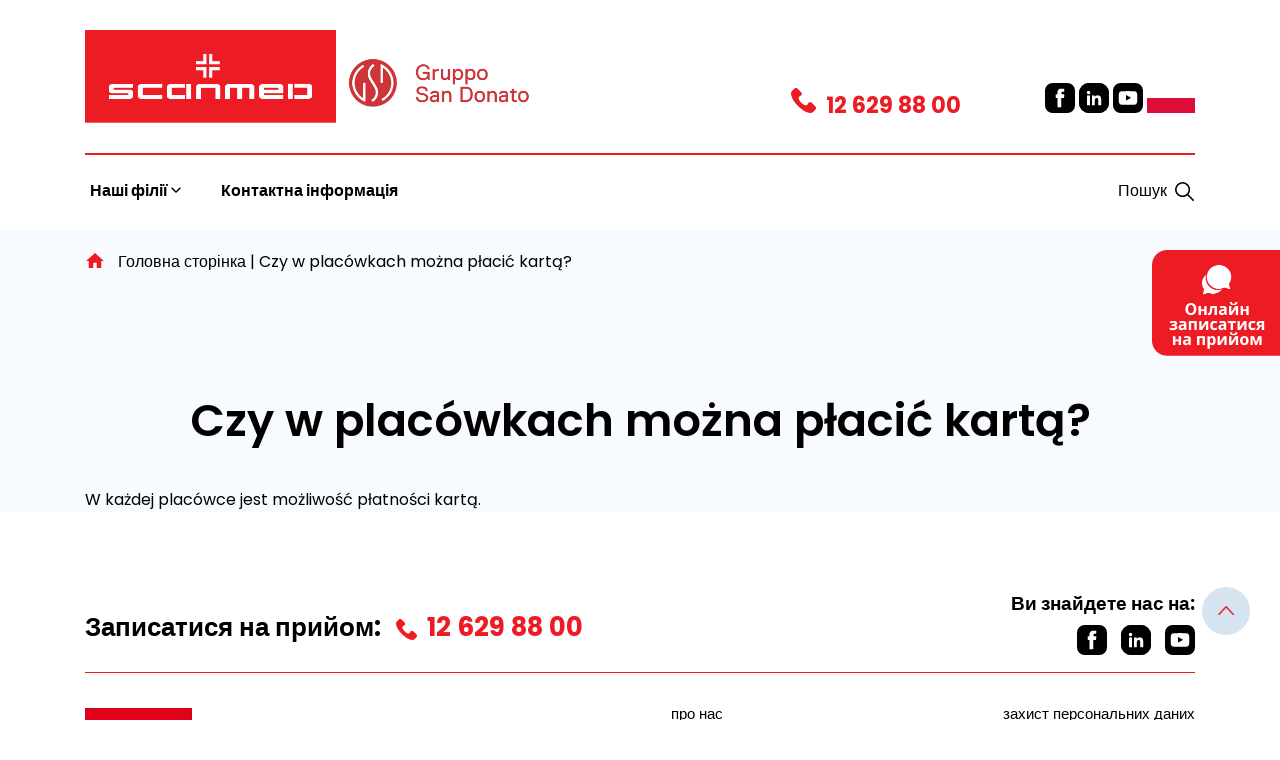

--- FILE ---
content_type: text/html; charset=UTF-8
request_url: https://scanmed.ua/faqpytania/czy-w-placowkach-mozna-placic-karta/
body_size: 10028
content:
<!doctype html>
<html lang="pl-PL">
<head>
<!-- End Google Tag Manager --> 
	<meta charset="UTF-8">
	<meta name="viewport" content="width=device-width, initial-scale=1">
	<link rel="profile" href="https://gmpg.org/xfn/11">
	<link rel="preconnect" href="https://fonts.googleapis.com">
	<link rel="preconnect" href="https://fonts.gstatic.com" crossorigin>
	<link href="https://fonts.googleapis.com/css2?family=Poppins:wght@100;200;300;400;500;600;700;800;900&display=swap" rel="stylesheet"> 
	<script type="text/javascript">
	window.dataLayer = window.dataLayer || [];

	function gtag() {
		dataLayer.push(arguments);
	}

	gtag("consent", "default", {
		ad_personalization: "denied",
		ad_storage: "denied",
		ad_user_data: "denied",
		analytics_storage: "denied",
		functionality_storage: "denied",
		personalization_storage: "denied",
		security_storage: "granted",
		wait_for_update: 500,
	});
	gtag("set", "ads_data_redaction", true);
	</script>
<script type="text/javascript"
		id="Cookiebot"
		src="https://consent.cookiebot.com/uc.js"
		data-implementation="wp"
		data-cbid="421d1425-6a20-43c6-9674-48724adfb6b7"
							async	></script>
<meta name='robots' content='index, follow, max-image-preview:large, max-snippet:-1, max-video-preview:-1' />

	<!-- This site is optimized with the Yoast SEO plugin v26.7 - https://yoast.com/wordpress/plugins/seo/ -->
	<title>Czy w placówkach można płacić kartą? - Scanmed</title>
	<link rel="canonical" href="https://scanmed.ua/faqpytania/czy-w-placowkach-mozna-placic-karta/" />
	<meta property="og:locale" content="pl_PL" />
	<meta property="og:type" content="article" />
	<meta property="og:title" content="Czy w placówkach można płacić kartą? - Scanmed" />
	<meta property="og:description" content="W każdej placówce jest możliwość płatności kartą." />
	<meta property="og:url" content="https://scanmed.ua/faqpytania/czy-w-placowkach-mozna-placic-karta/" />
	<meta property="og:site_name" content="Scanmed" />
	<meta name="twitter:card" content="summary_large_image" />
	<script type="application/ld+json" class="yoast-schema-graph">{"@context":"https://schema.org","@graph":[{"@type":"WebPage","@id":"https://scanmed.ua/faqpytania/czy-w-placowkach-mozna-placic-karta/","url":"https://scanmed.ua/faqpytania/czy-w-placowkach-mozna-placic-karta/","name":"Czy w placówkach można płacić kartą? - Scanmed","isPartOf":{"@id":"https://scanmed.ua/#website"},"datePublished":"2021-10-20T09:10:21+00:00","breadcrumb":{"@id":"https://scanmed.ua/faqpytania/czy-w-placowkach-mozna-placic-karta/#breadcrumb"},"inLanguage":"pl-PL","potentialAction":[{"@type":"ReadAction","target":["https://scanmed.ua/faqpytania/czy-w-placowkach-mozna-placic-karta/"]}]},{"@type":"BreadcrumbList","@id":"https://scanmed.ua/faqpytania/czy-w-placowkach-mozna-placic-karta/#breadcrumb","itemListElement":[{"@type":"ListItem","position":1,"name":"Головна сторінка","item":"https://scanmed.ua/"},{"@type":"ListItem","position":2,"name":"Czy w placówkach można płacić kartą?"}]},{"@type":"WebSite","@id":"https://scanmed.ua/#website","url":"https://scanmed.ua/","name":"Scanmed","description":"Kolejna witryna oparta na WordPressie","publisher":{"@id":"https://scanmed.ua/#organization"},"potentialAction":[{"@type":"SearchAction","target":{"@type":"EntryPoint","urlTemplate":"https://scanmed.ua/?s={search_term_string}"},"query-input":{"@type":"PropertyValueSpecification","valueRequired":true,"valueName":"search_term_string"}}],"inLanguage":"pl-PL"},{"@type":"Organization","@id":"https://scanmed.ua/#organization","name":"Scanmed","url":"https://scanmed.ua/","logo":{"@type":"ImageObject","inLanguage":"pl-PL","@id":"https://scanmed.ua/#/schema/logo/image/","url":"https://scanmed.ua/wp-content/uploads/2021/09/logo@2x.png","contentUrl":"https://scanmed.ua/wp-content/uploads/2021/09/logo@2x.png","width":496,"height":184,"caption":"Scanmed"},"image":{"@id":"https://scanmed.ua/#/schema/logo/image/"}}]}</script>
	<!-- / Yoast SEO plugin. -->


<link rel="alternate" type="application/rss+xml" title="Scanmed &raquo; Kanał z wpisami" href="https://scanmed.ua/feed/" />
<link rel="alternate" type="application/rss+xml" title="Scanmed &raquo; Kanał z komentarzami" href="https://scanmed.ua/comments/feed/" />
<style id='wp-img-auto-sizes-contain-inline-css'>
img:is([sizes=auto i],[sizes^="auto," i]){contain-intrinsic-size:3000px 1500px}
/*# sourceURL=wp-img-auto-sizes-contain-inline-css */
</style>
<style id='wp-block-library-inline-css'>
:root{--wp-block-synced-color:#7a00df;--wp-block-synced-color--rgb:122,0,223;--wp-bound-block-color:var(--wp-block-synced-color);--wp-editor-canvas-background:#ddd;--wp-admin-theme-color:#007cba;--wp-admin-theme-color--rgb:0,124,186;--wp-admin-theme-color-darker-10:#006ba1;--wp-admin-theme-color-darker-10--rgb:0,107,160.5;--wp-admin-theme-color-darker-20:#005a87;--wp-admin-theme-color-darker-20--rgb:0,90,135;--wp-admin-border-width-focus:2px}@media (min-resolution:192dpi){:root{--wp-admin-border-width-focus:1.5px}}.wp-element-button{cursor:pointer}:root .has-very-light-gray-background-color{background-color:#eee}:root .has-very-dark-gray-background-color{background-color:#313131}:root .has-very-light-gray-color{color:#eee}:root .has-very-dark-gray-color{color:#313131}:root .has-vivid-green-cyan-to-vivid-cyan-blue-gradient-background{background:linear-gradient(135deg,#00d084,#0693e3)}:root .has-purple-crush-gradient-background{background:linear-gradient(135deg,#34e2e4,#4721fb 50%,#ab1dfe)}:root .has-hazy-dawn-gradient-background{background:linear-gradient(135deg,#faaca8,#dad0ec)}:root .has-subdued-olive-gradient-background{background:linear-gradient(135deg,#fafae1,#67a671)}:root .has-atomic-cream-gradient-background{background:linear-gradient(135deg,#fdd79a,#004a59)}:root .has-nightshade-gradient-background{background:linear-gradient(135deg,#330968,#31cdcf)}:root .has-midnight-gradient-background{background:linear-gradient(135deg,#020381,#2874fc)}:root{--wp--preset--font-size--normal:16px;--wp--preset--font-size--huge:42px}.has-regular-font-size{font-size:1em}.has-larger-font-size{font-size:2.625em}.has-normal-font-size{font-size:var(--wp--preset--font-size--normal)}.has-huge-font-size{font-size:var(--wp--preset--font-size--huge)}.has-text-align-center{text-align:center}.has-text-align-left{text-align:left}.has-text-align-right{text-align:right}.has-fit-text{white-space:nowrap!important}#end-resizable-editor-section{display:none}.aligncenter{clear:both}.items-justified-left{justify-content:flex-start}.items-justified-center{justify-content:center}.items-justified-right{justify-content:flex-end}.items-justified-space-between{justify-content:space-between}.screen-reader-text{border:0;clip-path:inset(50%);height:1px;margin:-1px;overflow:hidden;padding:0;position:absolute;width:1px;word-wrap:normal!important}.screen-reader-text:focus{background-color:#ddd;clip-path:none;color:#444;display:block;font-size:1em;height:auto;left:5px;line-height:normal;padding:15px 23px 14px;text-decoration:none;top:5px;width:auto;z-index:100000}html :where(.has-border-color){border-style:solid}html :where([style*=border-top-color]){border-top-style:solid}html :where([style*=border-right-color]){border-right-style:solid}html :where([style*=border-bottom-color]){border-bottom-style:solid}html :where([style*=border-left-color]){border-left-style:solid}html :where([style*=border-width]){border-style:solid}html :where([style*=border-top-width]){border-top-style:solid}html :where([style*=border-right-width]){border-right-style:solid}html :where([style*=border-bottom-width]){border-bottom-style:solid}html :where([style*=border-left-width]){border-left-style:solid}html :where(img[class*=wp-image-]){height:auto;max-width:100%}:where(figure){margin:0 0 1em}html :where(.is-position-sticky){--wp-admin--admin-bar--position-offset:var(--wp-admin--admin-bar--height,0px)}@media screen and (max-width:600px){html :where(.is-position-sticky){--wp-admin--admin-bar--position-offset:0px}}

/*# sourceURL=wp-block-library-inline-css */
</style><style id='global-styles-inline-css'>
:root{--wp--preset--aspect-ratio--square: 1;--wp--preset--aspect-ratio--4-3: 4/3;--wp--preset--aspect-ratio--3-4: 3/4;--wp--preset--aspect-ratio--3-2: 3/2;--wp--preset--aspect-ratio--2-3: 2/3;--wp--preset--aspect-ratio--16-9: 16/9;--wp--preset--aspect-ratio--9-16: 9/16;--wp--preset--color--black: #000000;--wp--preset--color--cyan-bluish-gray: #abb8c3;--wp--preset--color--white: #ffffff;--wp--preset--color--pale-pink: #f78da7;--wp--preset--color--vivid-red: #cf2e2e;--wp--preset--color--luminous-vivid-orange: #ff6900;--wp--preset--color--luminous-vivid-amber: #fcb900;--wp--preset--color--light-green-cyan: #7bdcb5;--wp--preset--color--vivid-green-cyan: #00d084;--wp--preset--color--pale-cyan-blue: #8ed1fc;--wp--preset--color--vivid-cyan-blue: #0693e3;--wp--preset--color--vivid-purple: #9b51e0;--wp--preset--gradient--vivid-cyan-blue-to-vivid-purple: linear-gradient(135deg,rgb(6,147,227) 0%,rgb(155,81,224) 100%);--wp--preset--gradient--light-green-cyan-to-vivid-green-cyan: linear-gradient(135deg,rgb(122,220,180) 0%,rgb(0,208,130) 100%);--wp--preset--gradient--luminous-vivid-amber-to-luminous-vivid-orange: linear-gradient(135deg,rgb(252,185,0) 0%,rgb(255,105,0) 100%);--wp--preset--gradient--luminous-vivid-orange-to-vivid-red: linear-gradient(135deg,rgb(255,105,0) 0%,rgb(207,46,46) 100%);--wp--preset--gradient--very-light-gray-to-cyan-bluish-gray: linear-gradient(135deg,rgb(238,238,238) 0%,rgb(169,184,195) 100%);--wp--preset--gradient--cool-to-warm-spectrum: linear-gradient(135deg,rgb(74,234,220) 0%,rgb(151,120,209) 20%,rgb(207,42,186) 40%,rgb(238,44,130) 60%,rgb(251,105,98) 80%,rgb(254,248,76) 100%);--wp--preset--gradient--blush-light-purple: linear-gradient(135deg,rgb(255,206,236) 0%,rgb(152,150,240) 100%);--wp--preset--gradient--blush-bordeaux: linear-gradient(135deg,rgb(254,205,165) 0%,rgb(254,45,45) 50%,rgb(107,0,62) 100%);--wp--preset--gradient--luminous-dusk: linear-gradient(135deg,rgb(255,203,112) 0%,rgb(199,81,192) 50%,rgb(65,88,208) 100%);--wp--preset--gradient--pale-ocean: linear-gradient(135deg,rgb(255,245,203) 0%,rgb(182,227,212) 50%,rgb(51,167,181) 100%);--wp--preset--gradient--electric-grass: linear-gradient(135deg,rgb(202,248,128) 0%,rgb(113,206,126) 100%);--wp--preset--gradient--midnight: linear-gradient(135deg,rgb(2,3,129) 0%,rgb(40,116,252) 100%);--wp--preset--font-size--small: 13px;--wp--preset--font-size--medium: 20px;--wp--preset--font-size--large: 36px;--wp--preset--font-size--x-large: 42px;--wp--preset--spacing--20: 0.44rem;--wp--preset--spacing--30: 0.67rem;--wp--preset--spacing--40: 1rem;--wp--preset--spacing--50: 1.5rem;--wp--preset--spacing--60: 2.25rem;--wp--preset--spacing--70: 3.38rem;--wp--preset--spacing--80: 5.06rem;--wp--preset--shadow--natural: 6px 6px 9px rgba(0, 0, 0, 0.2);--wp--preset--shadow--deep: 12px 12px 50px rgba(0, 0, 0, 0.4);--wp--preset--shadow--sharp: 6px 6px 0px rgba(0, 0, 0, 0.2);--wp--preset--shadow--outlined: 6px 6px 0px -3px rgb(255, 255, 255), 6px 6px rgb(0, 0, 0);--wp--preset--shadow--crisp: 6px 6px 0px rgb(0, 0, 0);}:where(.is-layout-flex){gap: 0.5em;}:where(.is-layout-grid){gap: 0.5em;}body .is-layout-flex{display: flex;}.is-layout-flex{flex-wrap: wrap;align-items: center;}.is-layout-flex > :is(*, div){margin: 0;}body .is-layout-grid{display: grid;}.is-layout-grid > :is(*, div){margin: 0;}:where(.wp-block-columns.is-layout-flex){gap: 2em;}:where(.wp-block-columns.is-layout-grid){gap: 2em;}:where(.wp-block-post-template.is-layout-flex){gap: 1.25em;}:where(.wp-block-post-template.is-layout-grid){gap: 1.25em;}.has-black-color{color: var(--wp--preset--color--black) !important;}.has-cyan-bluish-gray-color{color: var(--wp--preset--color--cyan-bluish-gray) !important;}.has-white-color{color: var(--wp--preset--color--white) !important;}.has-pale-pink-color{color: var(--wp--preset--color--pale-pink) !important;}.has-vivid-red-color{color: var(--wp--preset--color--vivid-red) !important;}.has-luminous-vivid-orange-color{color: var(--wp--preset--color--luminous-vivid-orange) !important;}.has-luminous-vivid-amber-color{color: var(--wp--preset--color--luminous-vivid-amber) !important;}.has-light-green-cyan-color{color: var(--wp--preset--color--light-green-cyan) !important;}.has-vivid-green-cyan-color{color: var(--wp--preset--color--vivid-green-cyan) !important;}.has-pale-cyan-blue-color{color: var(--wp--preset--color--pale-cyan-blue) !important;}.has-vivid-cyan-blue-color{color: var(--wp--preset--color--vivid-cyan-blue) !important;}.has-vivid-purple-color{color: var(--wp--preset--color--vivid-purple) !important;}.has-black-background-color{background-color: var(--wp--preset--color--black) !important;}.has-cyan-bluish-gray-background-color{background-color: var(--wp--preset--color--cyan-bluish-gray) !important;}.has-white-background-color{background-color: var(--wp--preset--color--white) !important;}.has-pale-pink-background-color{background-color: var(--wp--preset--color--pale-pink) !important;}.has-vivid-red-background-color{background-color: var(--wp--preset--color--vivid-red) !important;}.has-luminous-vivid-orange-background-color{background-color: var(--wp--preset--color--luminous-vivid-orange) !important;}.has-luminous-vivid-amber-background-color{background-color: var(--wp--preset--color--luminous-vivid-amber) !important;}.has-light-green-cyan-background-color{background-color: var(--wp--preset--color--light-green-cyan) !important;}.has-vivid-green-cyan-background-color{background-color: var(--wp--preset--color--vivid-green-cyan) !important;}.has-pale-cyan-blue-background-color{background-color: var(--wp--preset--color--pale-cyan-blue) !important;}.has-vivid-cyan-blue-background-color{background-color: var(--wp--preset--color--vivid-cyan-blue) !important;}.has-vivid-purple-background-color{background-color: var(--wp--preset--color--vivid-purple) !important;}.has-black-border-color{border-color: var(--wp--preset--color--black) !important;}.has-cyan-bluish-gray-border-color{border-color: var(--wp--preset--color--cyan-bluish-gray) !important;}.has-white-border-color{border-color: var(--wp--preset--color--white) !important;}.has-pale-pink-border-color{border-color: var(--wp--preset--color--pale-pink) !important;}.has-vivid-red-border-color{border-color: var(--wp--preset--color--vivid-red) !important;}.has-luminous-vivid-orange-border-color{border-color: var(--wp--preset--color--luminous-vivid-orange) !important;}.has-luminous-vivid-amber-border-color{border-color: var(--wp--preset--color--luminous-vivid-amber) !important;}.has-light-green-cyan-border-color{border-color: var(--wp--preset--color--light-green-cyan) !important;}.has-vivid-green-cyan-border-color{border-color: var(--wp--preset--color--vivid-green-cyan) !important;}.has-pale-cyan-blue-border-color{border-color: var(--wp--preset--color--pale-cyan-blue) !important;}.has-vivid-cyan-blue-border-color{border-color: var(--wp--preset--color--vivid-cyan-blue) !important;}.has-vivid-purple-border-color{border-color: var(--wp--preset--color--vivid-purple) !important;}.has-vivid-cyan-blue-to-vivid-purple-gradient-background{background: var(--wp--preset--gradient--vivid-cyan-blue-to-vivid-purple) !important;}.has-light-green-cyan-to-vivid-green-cyan-gradient-background{background: var(--wp--preset--gradient--light-green-cyan-to-vivid-green-cyan) !important;}.has-luminous-vivid-amber-to-luminous-vivid-orange-gradient-background{background: var(--wp--preset--gradient--luminous-vivid-amber-to-luminous-vivid-orange) !important;}.has-luminous-vivid-orange-to-vivid-red-gradient-background{background: var(--wp--preset--gradient--luminous-vivid-orange-to-vivid-red) !important;}.has-very-light-gray-to-cyan-bluish-gray-gradient-background{background: var(--wp--preset--gradient--very-light-gray-to-cyan-bluish-gray) !important;}.has-cool-to-warm-spectrum-gradient-background{background: var(--wp--preset--gradient--cool-to-warm-spectrum) !important;}.has-blush-light-purple-gradient-background{background: var(--wp--preset--gradient--blush-light-purple) !important;}.has-blush-bordeaux-gradient-background{background: var(--wp--preset--gradient--blush-bordeaux) !important;}.has-luminous-dusk-gradient-background{background: var(--wp--preset--gradient--luminous-dusk) !important;}.has-pale-ocean-gradient-background{background: var(--wp--preset--gradient--pale-ocean) !important;}.has-electric-grass-gradient-background{background: var(--wp--preset--gradient--electric-grass) !important;}.has-midnight-gradient-background{background: var(--wp--preset--gradient--midnight) !important;}.has-small-font-size{font-size: var(--wp--preset--font-size--small) !important;}.has-medium-font-size{font-size: var(--wp--preset--font-size--medium) !important;}.has-large-font-size{font-size: var(--wp--preset--font-size--large) !important;}.has-x-large-font-size{font-size: var(--wp--preset--font-size--x-large) !important;}
/*# sourceURL=global-styles-inline-css */
</style>

<style id='classic-theme-styles-inline-css'>
/*! This file is auto-generated */
.wp-block-button__link{color:#fff;background-color:#32373c;border-radius:9999px;box-shadow:none;text-decoration:none;padding:calc(.667em + 2px) calc(1.333em + 2px);font-size:1.125em}.wp-block-file__button{background:#32373c;color:#fff;text-decoration:none}
/*# sourceURL=/wp-includes/css/classic-themes.min.css */
</style>
<link rel='stylesheet' id='contact-form-7-css' href='https://scanmed.ua/wp-content/plugins/contact-form-7/includes/css/styles.css?ver=6.1.4' media='all' />
<link rel='stylesheet' id='bootstrap-css' href='https://scanmed.ua/wp-content/themes/scanmed/css/bootstrap.min.css?ver=6.9' media='all' />
<link rel='stylesheet' id='owlcarusel-css' href='https://scanmed.ua/wp-content/themes/scanmed/js/OwlCarousel2/dist/assets/owl.carousel.min.css?ver=6.9' media='all' />
<link rel='stylesheet' id='owlcaruseltheme-css' href='https://scanmed.ua/wp-content/themes/scanmed/js/OwlCarousel2/dist/assets/owl.theme.default.min.css?ver=6.9' media='all' />
<link rel='stylesheet' id='scanmed-style-css' href='https://scanmed.ua/wp-content/themes/scanmed/style.css?ver=1.0.0.22' media='all' />
<script src="https://scanmed.ua/wp-includes/js/jquery/jquery.min.js?ver=3.7.1" id="jquery-core-js"></script>
<script src="https://scanmed.ua/wp-includes/js/jquery/jquery-migrate.min.js?ver=3.4.1" id="jquery-migrate-js"></script>
<script src="https://scanmed.ua/wp-content/themes/scanmed/js/OwlCarousel2/dist/owl.carousel.min.js?ver=6.9" id="owlcaruseljs-js"></script>
<script src="https://scanmed.ua/wp-content/themes/scanmed/js/bootstrap.min.js?ver=6.9" id="bootstrap-js"></script>
<link rel="https://api.w.org/" href="https://scanmed.ua/wp-json/" /><link rel="alternate" title="JSON" type="application/json" href="https://scanmed.ua/wp-json/wp/v2/faqpytania/931" /><link rel="EditURI" type="application/rsd+xml" title="RSD" href="https://scanmed.ua/xmlrpc.php?rsd" />
<meta name="generator" content="WordPress 6.9" />
<link rel='shortlink' href='https://scanmed.ua/?p=931' />
<link rel="icon" href="https://scanmed.ua/wp-content/uploads/2021/09/red-cross.svg" sizes="32x32" />
<link rel="icon" href="https://scanmed.ua/wp-content/uploads/2021/09/red-cross.svg" sizes="192x192" />
<link rel="apple-touch-icon" href="https://scanmed.ua/wp-content/uploads/2021/09/red-cross.svg" />
<meta name="msapplication-TileImage" content="https://scanmed.ua/wp-content/uploads/2021/09/red-cross.svg" />
</head>

<body data-rsssl=1 class="wp-singular faqpytania-template-default single single-faqpytania postid-931 wp-custom-logo wp-theme-scanmed">
<!-- Google Tag Manager (noscript) -->
<noscript><iframe src="https://www.googletagmanager.com/ns.html?id=GTM-KFFMJBZ"
height="0" width="0" style="display:none;visibility:hidden"></iframe></noscript>
<!-- End Google Tag Manager (noscript) -->
<div id="page" class="site">
	<a class="skip-link screen-reader-text" href="#primary">Skip to content</a>

	<header id="masthead" class="site-header">

		<div class="container">
		<div class="row" id="mobile-right-links">
			<div class="col-6 col-sm-6 col-md-6 col-lg-6 mobile-e-sklep-div">
				<a href="https://scanmed.pl" target="_blank" class="mobile-e-sklep" title="E-sklep">E-sklep</a>
			</div>
			<div class="col-6 col-sm-6 col-md-6 col-lg-6 mobile-wizyta-sklep">
				<a href="https://e-scanmed.pl" target="_blank" class="mobile-wizyta" title="Umów wizytę" >Umów wizytę</a>
			</div>
		</div>
			<div class="row logo-row">
				<div class="col-lg-6 col-md-8 col-sm-6 col-xs-6 ">
					<a href="https://scanmed.ua/" class="custom-logo-link" rel="home"><img width="496" height="184" src="https://scanmed.ua/wp-content/uploads/2021/09/logo@2x.png" class="custom-logo" alt="Scanmed" decoding="async" fetchpriority="high" srcset="https://scanmed.ua/wp-content/uploads/2021/09/logo@2x.png 496w, https://scanmed.ua/wp-content/uploads/2021/09/logo@2x-300x111.png 300w" sizes="(max-width: 496px) 100vw, 496px" /></a>					<a href="https://www.gsdinternational.com/" class="custom-logo-link" rel="home" aria-current="page"><img width="200" height="76" src="/wp-content/themes/scanmed/img/gsd.png" class="custom-logo-2" alt="Gruppo San Donato"></a>
				</div>
				<div class="col-lg-2 haslo-header"></div>
								<div class="col col-xs-6 col-sm-6 col-md-4 col-lg-6 text-end header-social" id="mobilebuttoncontainer">
					<button class="menu-toggle" aria-controls="primary-menu" aria-expanded="false">Menu</button>
						<ul>
							<li class="header-phone"><a href="t&#101;&#x6c;&#x3a;+&#52;&#56;&#x31;&#x32;6&#50;&#57;&#x38;&#x38;0&#48;"><span class="phone">1&#50;&#x20;&#x36;2&#57;&#32;&#x38;&#x38; &#48;&#x30;</span></a></li>
							<li class="social-facebook"><a href="https://www.facebook.com/GrupaScanmed/" target="_blank"></a></li>
							<li class="social-in"><a href="https://www.linkedin.com/company/grupascanmed" target="_blank"></a></li>
							<li class="social-youtube"><a href="https://www.youtube.com/channel/UCFeOgphxChfpBK7uCYjP4BQ" target="_blank"></a></li>
							<li class="pl_flag"><a href="https://scanmed.pl" target="_blank"></a></li>

						</ul>
						
				</div>
			</div>
			<div class="row">
				<div class="col-md-12 topnavrow">

						
						<nav id="site-navigation" class="main-navigation">

						<ul class="main-nav">
						    
								    <li class="item parent-3193 has-submenu">
								        <a href="" class="title">
								            Наші філії								        </a>
								    								    									    		<div class="sub-menu">
									            	<div class="container">
									            		<div class="row">
									            			<div class="col-md-12">
																<ul class="nav nav-tabs" id="myTab" role="tablist">
																  <li class="nav-item" role="presentation">
																    <button class="nav-link" id="znajdz-placowke-tab" data-bs-toggle="tab" data-bs-target="#znajdz-placowke" type="button" role="tab" aria-controls="znajdz-placowke" aria-selected="false">знайти філію</button>
																  </li>
																</ul>
																<div class="tab-content" id="myTabContent">

																  <div class="tab-pane fade show active" id="znajdz-placowke" role="tabpanel" aria-labelledby="znajdz-placowke-tab">
																  		
																  		<div class="znajdz-placowke-container">
																  			<div class="row">
																  				<div class="col-lg-4">
																  					
															    					<div class="menu-centra-medyczne"><p>Медичні центри</p><ul><li><a href="https://scanmed.ua/jednostki/centrum-medyczne-wroclaw-krasinskiego-9/">Вроцлав <span class="ulica-menu fst-italic">вул. Красіньского 9</span></a></li><li><a href="https://scanmed.ua/jednostki/centrum-medyczne-wroclaw-parkowa-46/">Вроцлав <span class="ulica-menu fst-italic">вул. Паркова 46</span></a></li><li><a href="https://scanmed.ua/jednostki/centrum-medyczne-krakow-armii-krajowej-5/">Краків <span class="ulica-menu fst-italic">вул. Армії Крайовей 5</span></a></li><li><a href="https://scanmed.ua/jednostki/centrum-medyczne-warszawa-al-niepodleglosci-107-109/">Варшава <span class="ulica-menu fst-italic">ал. Незалежності 107/109</span></a></li><li><a href="https://scanmed.ua/jednostki/centrum-medyczne-krakow-podgorska-36/">Краків <span class="ulica-menu fst-italic">вул. Подгурска 36</span></a></li><li><a href="https://scanmed.ua/jednostki/centrum-medyczne-pabianice-marianska-5a/">Паб’яніце <span class="ulica-menu fst-italic">вул. Мар’яньска 5a</span></a></li><li><a href="https://scanmed.ua/jednostki/centrum-medyczne-poznan-przemyslowa-46a/">Познань <span class="ulica-menu fst-italic">вул. Промислова 46a</span></a></li></ul></div>															    					
																  				</div>
																  				<div class="col-lg-4">
																  					
															    					<div class="menu-centra-kardiologii"><p>Центри кардіології</p><ul><li><a href="https://scanmed.ua/jednostki/centrum-kardiologii-bielsk-podlaski-kleszczelowska-1/">Кардіологічний Центр Бєльск-Подляскі <span class="ulica-menu fst-italic">вул. Клещельовска 1</span></a></li><li><a href="https://scanmed.ua/jednostki/centrum-kardiologii-elk-baranki-25/">Кардіологічний Центр Елк <span class="ulica-menu fst-italic">вул. Баранк 25</span></a></li><li><a href="https://scanmed.ua/jednostki/centrum-kardiologii-ilawa-gen-andersa-3/">Кардіологічний Центр Ілава <span class="ulica-menu fst-italic">вул. ген. Андерса 3</span></a></li><li><a href="https://scanmed.ua/jednostki/centrum-kardiologii-kluczbork-marii-sklodowskiej-curie-23/">Кардіологічний Центр Ключборг <span class="ulica-menu fst-italic">вул. Марії Складовскої-Кюрі 23</span></a></li><li><a href="https://scanmed.ua/jednostki/centrum-kardiologii-kutno-kosciuszki-52/">Кардіологічний Центр Кутно <span class="ulica-menu fst-italic">вул. Костюшки 52</span></a></li><li><a href="https://scanmed.ua/jednostki/centrum-medyczne-raciborz-gamowska-3a/">Кардіологічний Центр Рацібуж <span class="ulica-menu fst-italic">вул. Гамовська 3a</span></a></li><li><a href="https://scanmed.ua/jednostki/centrum-kardiologii-sosnowiec-szpitalna-1/">Кардіологічний Центр Сосновєц <span class="ulica-menu fst-italic">вул. Шпітальна 1</span></a></li><li><a href="https://scanmed.ua/jednostki/centrum-kardiologii-tomaszow-mazowiecki-jana-pawla-ii-35/">Кардіологічний Центр Томашув Мазовєцкі <span class="ulica-menu fst-italic">вул. Яна Павла ІІ 35</span></a></li><li><a href="https://scanmed.ua/jednostki/centrum-kardiologii-chorzow-strzelcow-bytomskich-11/">Кардіологічний Центр Хожув <span class="ulica-menu fst-italic">вул. Стрільців Битомських  11</span></a></li><li><a href="https://scanmed.ua/jednostki/centrum-kardiologii-czestochowa-mickiewicza-12/">Кардіологічний Центр Ченстохова <span class="ulica-menu fst-italic">вул. Міцкевича 12</span></a></li><li><a href="https://scanmed.ua/jednostki/centrum-kardiologii-szczecinek-kilinskiego-7/">Кардіологічний Центр Щецінек <span class="ulica-menu fst-italic">вул. Кіліньского 7</span></a></li></ul></div>
																  				</div>
																  				<div class="col-lg-4">
																  					
															    					<div class="menu-szpitale"><p>Лікарня </p><ul><li><a href="https://scanmed.ua/jednostki/gastromed-lublin/">Gastromed Люблін <span class="ulica-menu fst-italic">вул. Онискова 10</span></a></li><li><a href="https://scanmed.ua/jednostki/sport-klinika-z%cc%87ory/">Sport Klinika Жори <span class="ulica-menu fst-italic">Вул. Банкова 2</span></a></li><li><a href="https://scanmed.ua/jednostki/weiss-klinik-chorzow/">Weiss Klinik Хожув <span class="ulica-menu fst-italic">вул. Вєйска 4</span></a></li><li><a href="https://scanmed.ua/jednostki/szpital-im-rudolfa-weigla-w-blachowni/">Лікарня ім. Рудольфа Вайгля в Блаховні <span class="ulica-menu fst-italic">вул. Соснова 16</span></a></li><li><a href="https://scanmed.ua/jednostki/szpital-sw-rafala-w-krakowie/">Лікарня св. Рафала в Кракові <span class="ulica-menu fst-italic">вул. Адама Бохенка 12</span></a></li></ul></div>															    					<div class="menu-przychodnie"><p>Поліклініка</p><ul><li><a href="https://scanmed.ua/jednostki/przychodnia-herlinga-grudzinskiego-1/">Краків <span class="ulica-menu fst-italic">вул. Герлінга-Грудзінського 1</span></a></li><li><a href="https://scanmed.ua/jednostki/przychodnia-akademicka-5/">Краків <span class="ulica-menu fst-italic">вул. Академічн 5</span></a></li><li><a href="https://scanmed.ua/jednostki/przychodnia-warszawska-24/">Краків <span class="ulica-menu fst-italic">вул. Варшавська 24 (вхід з вул. Шлях 42)</span></a></li><li><a href="https://scanmed.ua/jednostki/przychodnia-gronostajowa-7/">Краків <span class="ulica-menu fst-italic">вул. Гроностайова 7</span></a></li><li><a href="https://scanmed.ua/jednostki/przychodnia-podchorazych-2/">Краків <span class="ulica-menu fst-italic">вул. Підхорунжих 2</span></a></li><li><a href="https://scanmed.ua/jednostki/przychodnia-rakowicka-16/">Краків <span class="ulica-menu fst-italic">вул. Раковіцка 16</span></a></li><li><a href="https://scanmed.ua/jednostki/przychodnia-jana-pawla-ii-84/">Краків <span class="ulica-menu fst-italic">вул. Яна Павла ІІ 84</span></a></li><li><a href="https://scanmed.ua/jednostki/centrum-medyczne-krakow-adama-bochenka-10/">Краків <span class="ulica-menu fst-italic">вул. Адама  Бохенка 10</span></a></li></ul></div>																  				</div>

																  			</div>
																  		</div>

																  </div>
																</div>
									        				</div>
									        			</div>
									        		</div>
									        </div>
									    
								        
								    								    </li>                           
								    
						
								    <li class="item parent-473 no-submenu">
								        <a href="https://scanmed.ua/kontakt/" class="title">
								            Контактна інформація								        </a>
								    								    	
								        
								    								    </li>                           
								    
						
						</ul>
						</nav>
						<a href="#" id="wyszukajheader">Пошук</a>

					
				</div>
				
			</div>

			<div class="row" id="searchPopup">
					<div class="col-lg-8 offset-lg-2"><form role="search" method="get" class="row" id="search-form" action="https://scanmed.ua/" >
     <div class="col-lg-10">
    	<label class="screen-reader-text" for="s"></label>
     	<input type="search" value="" name="s" id="s" placeholder="" />
     </div>
     <div class="col-lg-2 searchtopbutton">
     	<input type="submit" id="searchsubmit" value="Пошук" />
     </div>
     </form></div>
			</div>
		</div>

	</header><!-- #masthead -->

			<div id="breadcrumbs"><div class="container"><div class="row"><div class="col-lg-12"><span><span><a href="https://scanmed.ua/">Головна сторінка</a></span> | <span class="breadcrumb_last" aria-current="page">Czy w placówkach można płacić kartą?</span></span></div></div></div></div>

	<main id="primary" class="site-main">
		<div class="container">
		
<article id="post-931" class="post-931 faqpytania type-faqpytania status-publish hentry kategoria_faq-obsluga-pacjenta">
	<header class="entry-header">
		<h1 class="entry-title">Czy w placówkach można płacić kartą?</h1>	</header><!-- .entry-header -->

	
	<div class="entry-content">
		<p>W każdej placówce jest możliwość płatności kartą.</p>
	</div><!-- .entry-content -->

	<footer class="entry-footer">
			</footer><!-- .entry-footer -->
</article><!-- #post-931 -->
		</div>
	</main><!-- #main -->


	<footer id="colophon" class="site-footer">
		<div class="container">
			<div class="footer-top">
				<div class="row d-flex align-items-center">
					<div class="col-lg-6 col-md-7 wizyta-footer">
					<h4>Записатися на прийом: <a href="tel&#58;&#43;&#52;&#x38;&#x31;&#x32;&#x36;&#x32;&#x39;880&#48;"><span class="phone">&#x31;&#x32;&#32;62&#x39;&#x20;&#56;&#56; &#x30;&#x30;</span></a></h4>
					</div>
					<div class="col-lg-3 col-md-5 tele-porad">
						<a href="https://admin.edoktor24.pl/scan-med/scanmednew" class="button">Umów Teleporadę</a>
					</div>
					<div class="col-lg-3 col-md-12 footer-social">
						<h5>Ви знайдете нас на:</h5>
						<ul>
							<li class="social-facebook"><a href="https://www.facebook.com/GrupaScanmed/" target="_blank"></a></li>
							<li class="social-in"><a href="https://www.linkedin.com/company/grupascanmed" target="_blank"></a></li>
							<li class="social-youtube"><a href="https://www.youtube.com/channel/UCFeOgphxChfpBK7uCYjP4BQ" target="_blank"></a></li>
						</ul>
					</div>

				</div>
			</div>	
			<div class="footer-bottom">
				<div class="row">
					<div class="col-12 col-xxl-3 col-xl-2 col-lg-2 col-md-2 footer-bottom-p"><a href="https://scanmed.ua"><img src="/wp-content/uploads/2022/09/Scanmed_logo LIFTING red.jpg"></a></div>
										<div class="col-12 col-xxl-3 offset-xxl-3 offset-xl-0 col-xl-5 col-lg-5 col-md-5">
						<ul>
							<li><a href="https://scanmed.ua/o-nas/">Про нас</a></li>
							<li><a href="https://scanmed.ua/pelnomocnik-ds-praw-pacjenta/">Повноважений Представник з Питань Прав Пацієнта</a></li>
						</ul>
					</div>
					<div class="col-12 col-xxl-3 col-xl-5 col-lg-5 col-md-5">
						<ul>
							<li><a href="https://scanmed.ua/ochrona-danych-osobowych/">Захист персональних даних</a></li>
							<li><a href="https://scanmed.ua/inspektor-ochrony-danych/">Інспектор з Охорони Даних</a></li>
							<li><a href="https://scanmed.ua/polityka-prywatnosci/">ПОЛІТИКА КОНФІДЕНЦІЙНОСТІ</a></li>

						</ul>
					</div>

				</div>
			</div>
			<div class="footer-top footer-top-mobile">
				<div class="footer-social footer-social1">
							<h5>Ви знайдете нас на:</h5>
							<ul>
								<li class="social-facebook"><a href="https://www.facebook.com/GrupaScanmed/" target="_blank"></a></li>
								
								<li class="social-in"><a href="https://www.linkedin.com/company/grupascanmed" target="_blank"></a></li>
								<li class="social-youtube"><a href="https://www.youtube.com/channel/UCFeOgphxChfpBK7uCYjP4BQ" target="_blank"></a></li>

							</ul>
											</div>
		</div>
		<div class="bottom-footer-2"> Цей сайт має виключно інформаційний характер, а описана на сайті пропозиція стосується надання послуг виключно на території Польщі. </div>
		</div>	
		
	</footer><!-- #colophon -->
</div><!-- #page -->

<a href="https://scanmed.pl" class="fixed-e-sklep" ><img src="https://scanmed.ua/wp-content/themes/scanmed/img/umow-koszyk.png" alt="E-sklep" title="E-sklep"></a>
<a href="https://e-scanmed.pl" target="_blank" class="fixed-wizyta" ><img src="https://scanmed.ua/wp-content/themes/scanmed/img/umow-wizyte.png" alt="Umów wizytę" title="Umów wizytę"></a>

<a href="#top" class="back-to-top-link" aria-label="Wróć do góry strony"><img src="https://scanmed.ua/wp-content/themes/scanmed/img/arrow-top.svg" alt="top" title="top"></a>
<div class="modal" tabindex="-1" id="modalFooter">
  <div class="modal-dialog">
    <div class="modal-content">
      <div class="modal-header">
        <h5 class="modal-title">Modal title</h5>
        <button type="button" class="btn-close" data-bs-dismiss="modal" aria-label="Close"></button>
      </div>
      <div class="modal-body">
      </div>
    </div>
  </div>
</div>

<script type="speculationrules">
{"prefetch":[{"source":"document","where":{"and":[{"href_matches":"/*"},{"not":{"href_matches":["/wp-*.php","/wp-admin/*","/wp-content/uploads/*","/wp-content/*","/wp-content/plugins/*","/wp-content/themes/scanmed/*","/*\\?(.+)"]}},{"not":{"selector_matches":"a[rel~=\"nofollow\"]"}},{"not":{"selector_matches":".no-prefetch, .no-prefetch a"}}]},"eagerness":"conservative"}]}
</script>
<script src="https://scanmed.ua/wp-includes/js/dist/hooks.min.js?ver=dd5603f07f9220ed27f1" id="wp-hooks-js"></script>
<script src="https://scanmed.ua/wp-includes/js/dist/i18n.min.js?ver=c26c3dc7bed366793375" id="wp-i18n-js"></script>
<script id="wp-i18n-js-after">
wp.i18n.setLocaleData( { 'text direction\u0004ltr': [ 'ltr' ] } );
//# sourceURL=wp-i18n-js-after
</script>
<script src="https://scanmed.ua/wp-content/plugins/contact-form-7/includes/swv/js/index.js?ver=6.1.4" id="swv-js"></script>
<script id="contact-form-7-js-translations">
( function( domain, translations ) {
	var localeData = translations.locale_data[ domain ] || translations.locale_data.messages;
	localeData[""].domain = domain;
	wp.i18n.setLocaleData( localeData, domain );
} )( "contact-form-7", {"translation-revision-date":"2025-12-11 12:03:49+0000","generator":"GlotPress\/4.0.3","domain":"messages","locale_data":{"messages":{"":{"domain":"messages","plural-forms":"nplurals=3; plural=(n == 1) ? 0 : ((n % 10 >= 2 && n % 10 <= 4 && (n % 100 < 12 || n % 100 > 14)) ? 1 : 2);","lang":"pl"},"This contact form is placed in the wrong place.":["Ten formularz kontaktowy zosta\u0142 umieszczony w niew\u0142a\u015bciwym miejscu."],"Error:":["B\u0142\u0105d:"]}},"comment":{"reference":"includes\/js\/index.js"}} );
//# sourceURL=contact-form-7-js-translations
</script>
<script id="contact-form-7-js-before">
var wpcf7 = {
    "api": {
        "root": "https:\/\/scanmed.ua\/wp-json\/",
        "namespace": "contact-form-7\/v1"
    }
};
//# sourceURL=contact-form-7-js-before
</script>
<script src="https://scanmed.ua/wp-content/plugins/contact-form-7/includes/js/index.js?ver=6.1.4" id="contact-form-7-js"></script>
<script src="https://scanmed.ua/wp-content/themes/scanmed/js/navigation.js?ver=1.0.0.1" id="scanmed-navigation-js"></script>
<script id="customjs-js-extra">
var MyAjax = {"ajaxurl":"https://scanmed.ua/wp-admin/admin-ajax.php","security":"61847b3f0a","securityl":"1db54a516c","miasta":{"447":"https://scanmed.ua/miasta/bielsk-podlaski/","443":"https://scanmed.ua/miasta/blachownia/","413":"https://scanmed.ua/miasta/warszawa/","417":"https://scanmed.ua/miasta/wroclaw/","449":"https://scanmed.ua/miasta/elk/","446":"https://scanmed.ua/miasta/zory/","450":"https://scanmed.ua/miasta/ilawa/","452":"https://scanmed.ua/miasta/kluczbork/","411":"https://scanmed.ua/miasta/krakow/","453":"https://scanmed.ua/miasta/kutno/","444":"https://scanmed.ua/miasta/lublin/","420":"https://scanmed.ua/miasta/nowy-sacz/","419":"https://scanmed.ua/miasta/pabianice/","416":"https://scanmed.ua/miasta/poznan/","458":"https://scanmed.ua/miasta/piotrkow-trybunalski/","454":"https://scanmed.ua/miasta/raciborz/","455":"https://scanmed.ua/miasta/sosnowiec/","457":"https://scanmed.ua/miasta/tomaszow-mazowiecki/","445":"https://scanmed.ua/miasta/x%d0%be%d0%b6%d1%83%d0%b2/","448":"https://scanmed.ua/miasta/czestochowa/","456":"https://scanmed.ua/miasta/szczecinek/"}};
//# sourceURL=customjs-js-extra
</script>
<script src="https://scanmed.ua/wp-content/themes/scanmed/js/custom.js?ver=20151215" id="customjs-js"></script>
<script src="https://www.google.com/recaptcha/api.js?render=6Lc_ePUcAAAAAITalqQT6uWC4BuFYoNVziprljgP&amp;ver=3.0" id="google-recaptcha-js"></script>
<script src="https://scanmed.ua/wp-includes/js/dist/vendor/wp-polyfill.min.js?ver=3.15.0" id="wp-polyfill-js"></script>
<script id="wpcf7-recaptcha-js-before">
var wpcf7_recaptcha = {
    "sitekey": "6Lc_ePUcAAAAAITalqQT6uWC4BuFYoNVziprljgP",
    "actions": {
        "homepage": "homepage",
        "contactform": "contactform"
    }
};
//# sourceURL=wpcf7-recaptcha-js-before
</script>
<script src="https://scanmed.ua/wp-content/plugins/contact-form-7/modules/recaptcha/index.js?ver=6.1.4" id="wpcf7-recaptcha-js"></script>

</body>
</html>


--- FILE ---
content_type: text/javascript
request_url: https://scanmed.ua/wp-content/themes/scanmed/js/custom.js?ver=20151215
body_size: 3448
content:
jQuery(document).ready(function() {
	
    if(jQuery('.owl-carousel').length > 0){
    jQuery('.owl-carousel').owlCarousel({
        loop:true,
        margin:10,
        nav:false,
        responsive:{
            0:{
                items:1
            },
            600:{
                items:1
            },
            1000:{
                items:1
            }
        }
    });
    }

    jQuery(window).scroll(function () {
      if(jQuery(window).scrollTop() > 0) {

        if(jQuery("#masthead").hasClass('sticky')) {

        }
        else {

          if(jQuery(document).width()>991) {
            jQuery('#masthead .logo-row').stop().animate({'opacity':'0', 'height':'0', 'padding-top':'0px', 'padding-bottom':'0px'},500, function(){
              //jQuery('#masthead .logo-row').css('height','0px');
            });
          }

        }

        if (jQuery('#breadcrumbs').length > 0){

          if(jQuery(document).width()>991) {

        	if (jQuery('body').hasClass('search-results')){
        		jQuery("#breadcrumbs").css('padding-top','430px');
        	}
        	else {
        		jQuery("#breadcrumbs").css('padding-top','240px');
        	}

        }
        	
    	}
    	else {
         if(jQuery(document).width()>991) {
        	jQuery("#primary").css('padding-top','220px');
        }
    	}

        jQuery("#masthead").addClass('sticky');


      } else {

        if (jQuery('#breadcrumbs').length > 0){
        	jQuery("#breadcrumbs").removeAttr('style');
    	}
    	else {
        	jQuery("#primary").removeAttr('style');
    	}

        jQuery("#masthead").removeClass('sticky');

          if(jQuery(document).width()>991) {
            jQuery('#masthead .logo-row').stop().animate({'opacity':'1', 'height':'152', 'padding-top':'30px', 'padding-bottom':'30px'},500, function(){
              jQuery('#masthead .logo-row').show();
            });
          }
      }
    });
 
     //Check to see if the window is top if not then display button
     jQuery(window).scroll(function(){

      // Show button after 100px
      var showAfter = 100;
      if ( jQuery(this).scrollTop() > showAfter ) { 
       jQuery('.back-to-top-link').fadeIn();
      } else { 
       jQuery('.back-to-top-link').fadeOut();
      }
     });
     
     //Click event to scroll to top
     jQuery('.back-to-top').click(function(){
      jQuery('html, body').animate({scrollTop : 0},800);
      return false;
     });
 
 
     jQuery( "#accordionOferta button.accordion-button" ).on( "click", function( e ) {

        setTimeout(() => {
        jQuery('html, body').animate({
                scrollTop: jQuery(this).offset().top - 80
            }, 500);
      }, 500);

     });


    jQuery( "ul.faqkategorialista li a" ).on( "click", function( e ) {
      e.preventDefault();
      jQuery('#faqinputsearch').val(jQuery(this).text());
      jQuery('#faqinputsearch').trigger("keyup");
      jQuery('.faq-h2-styl').hide();
      jQuery('html, body').animate({
              scrollTop: jQuery("#faqinputsearch").offset().top-120
          }, 500);

    });

    if (jQuery('#faqform,#lekarzesearchform,#cenysearchform').length > 0){
    jQuery(window).keydown(function(event){
      if(event.keyCode == 13) {
        event.preventDefault();
        return false;
      }
    });
    }


    jQuery( ".newbanner a" ).on( "click", function( e ) {
      e.preventDefault();
      console.log(jQuery(this).parent().data('zdjecie'));
      jQuery('.home-banner-left h3').html(jQuery(this).parent().data('naglowek'));
      jQuery('.paragraf-homebanner').html(jQuery(this).parent().data('paragraf'));
      jQuery('.link-homebanner a').attr("href",jQuery(this).parent().data('link'));
      jQuery('.home-banner-right').attr("style",'background-image: url('+ jQuery(this).parent().data('zdjecie') +');');

    });


      // jQuery(".przychodnie-left").mouseenter(function() {
      //     jQuery('.przychodnie-left-container').stop().show();
      // });
      
      // jQuery(".przychodnie-left").mouseleave(function() {
      //   if(!jQuery('.przychodnie-left-container').is(':hover')){
      //     jQuery('.przychodnie-left-container').hide();
      //   };
      // });

    

  	jQuery( "#faqform, #lekarzesearchform" ).on( "submit", function( e ) {
  		e.preventDefault();
  	});

    jQuery( "#wyszukajheader" ).on( "click", function( e ) {
      e.preventDefault();
      jQuery( "#searchPopup" ).toggleClass( "active" );
    });


    if (jQuery('#oferty-pracy-stanowisko').length > 0){
        oferty_pracy_search();
    };

    if (jQuery('#lekarze-specializacje').length > 0){
        lekarze_search();
    };

    if (jQuery('#miasta-lekarze-container').length > 0){
        lekarze_search_glowna('1');
    };


    jQuery(document).on('click', 'a.readMore2', function(e) {
    //jQuery( "a.readMore2" ).on( "click", function( e ) {
      e.preventDefault();
      jQuery(this).next().next().toggleClass('show');

    });

    jQuery(document).on('click', 'ul.pagination-ajax a', function(e) {
    //jQuery( "ul.pagination-ajax" ).on( "click", function( e ) {
      e.preventDefault();
      var page = jQuery(this).data('page');
      var strona = jQuery(this).data('strona');

      if(page=='lekarze') {
          //lekarze_search(strona);

          if (jQuery('#lekarze-specializacje').length > 0){
              lekarze_search(strona);

              jQuery('html, body').animate({
                      scrollTop: jQuery("#lekarze-specializacje").offset().top-120
                  }, 500);

          };

          if (jQuery('#miasta-lekarze-container').length > 0){
              lekarze_search_glowna('1', strona);

              jQuery('html, body').animate({
                      scrollTop: jQuery("#miasta-lekarze-container").offset().top-120
                  }, 500);

          };

      }

    });


    jQuery(document).on('change', '#oferty-pracy-stanowisko, #oferty-pracy-placowki', function() {
            oferty_pracy_search();
    });


    jQuery(document).on('change', '#oferty-pracy-elevato-stanowisko, #oferty-pracy-miasto', function(e) {
 
            var selectedID = jQuery(this).attr('id');
            if(selectedID=='oferty-pracy-elevato-stanowisko') {
              jQuery("#oferty-pracy-miasto option[value=0]").attr('selected', 'selected');
            }
            else {
              jQuery("#oferty-pracy-elevato-stanowisko option[value=0]").attr('selected', 'selected');
            }

            var selectedItem = jQuery(this).val();

            jQuery( "div.row.oferta-pracy" ).each(function() {

                if(selectedItem==0) {
                  jQuery( this ).show();
                }
                else {
                  if(jQuery( this ).hasClass( selectedItem )) {
                      jQuery( this ).show();
                  }
                  else {
                    jQuery( this ).hide();
                  }
                }
            });

    });




    jQuery(document).on('change', '#lekarze-specializacje, #lekarze-placowki', function() {
            lekarze_search();
    });

    jQuery(document).on('change', '#ceny-placowka', function() {
            jQuery("#ceny-search-input").val('');
            jQuery('#kategoria-placowka').val(0).change();
            ceny_search();
    });

    jQuery(document).on('change', '#kategoria-placowka', function() {
            jQuery("#ceny-search-input").val('');
            ceny_search();
    });

    jQuery(document).on('keyup', '#ceny-search-input', function() {
            ceny_search();
    });


    if (jQuery('#cenysearchform').length > 0){
        //ceny_search();
    };


    jQuery(document).on('change', '#placowka-student', function() {
            student_search();
    });

    jQuery(document).on('change', '#lekarze-specializacje-glowna', function() {
       if (jQuery('#miasta-lekarze-container').length > 0){
        lekarze_search_glowna('1');
       }
       else {
            lekarze_search_glowna();
       }
    });

    jQuery(document).on('change', '#lekarze-miasta', function() {
            var miasto_id = jQuery('#lekarze-miasta').val();
            jQuery("#lekarzeglownasearchform").attr('action', MyAjax.miasta[miasto_id]);
    });

    jQuery(document).on('keyup', '#faqinputsearch', function() {
            faq_search();
    });





    jQuery(document).on('click', 'button.showMapModal', function(e) {
        //jQuery( "ul.pagination-ajax" ).on( "click", function( e ) {
          e.preventDefault();

          //var lat = jQuery(this).data('lat');
          //var long = jQuery(this).data('long');
          var iframemapa = jQuery(this).data('iframemapa');
          iframemapa = decode_base64(iframemapa);
          
          var title = jQuery(this).data('title');
          var adres = jQuery(this).data('adres');

          var myModal = new bootstrap.Modal(document.getElementById('modalFooter'), {
            keyboard: false
          })

          jQuery('#modalFooter .modal-title').html(title);
          jQuery('#modalFooter div.modal-body').html(iframemapa);
          myModal.show();
          //initMap(lat, long, title, adres);
          

    });
    
    jQuery(document).on('click', '#cennik-pokaz-wiecej', function(e) {
        e.preventDefault();
        jQuery('#cenysearchconainer table tr').removeClass('cennik-hidden');
        jQuery(this).hide();

    });
    

});


function decode_base64 (s)
{
    var e = {}, i, k, v = [], r = '', w = String.fromCharCode;
    var n = [[65, 91], [97, 123], [48, 58], [43, 44], [47, 48]];

    for (z in n)
    {
        for (i = n[z][0]; i < n[z][1]; i++)
        {
            v.push(w(i));
        }
    }
    for (i = 0; i < 64; i++)
    {
        e[v[i]] = i;
    }

    for (i = 0; i < s.length; i+=72)
    {
        var b = 0, c, x, l = 0, o = s.substring(i, i+72);
        for (x = 0; x < o.length; x++)
        {
            c = e[o.charAt(x)];
            b = (b << 6) + c;
            l += 6;
            while (l >= 8)
            {
                r += w((b >>> (l -= 8)) % 256);
            }
         }
    }
    return r;
}


function initMap(lat, long, title, adres) {
  const myLatLng = { lat: lat, lng: long };
  const image =
    "https://scanmed.pl/site/themes/scanmed/assets/_icons/pin_map/_Regular/medium.svg";
  const map = new google.maps.Map(document.getElementById("map"), {
    zoom: 14,
    center: myLatLng,
  });
  const contentString =
      '<div id="content">' +
      '<h3 id="firstHeading" class="firstHeading">'+ title +'</h3>' +
      '<div id="bodyContent">' +
      "" + adres +
      "</div>" +
      "</div>";
    const infowindow = new google.maps.InfoWindow({
      content: contentString,
    });



  const marker = new google.maps.Marker({
    position: myLatLng,
    map,
    title: title,
    icon: image,
  });

  marker.addListener("click", () => {
    infowindow.open({
      anchor: marker,
      map,
      shouldFocus: false,
    });
  });


}


function faq_search() {
            //if( jQuery('#faqinputsearch').val().length > 2 ) {
          var data = {

            action: 'faq_search',
            security : MyAjax.security,
            faqsearch : jQuery('#faqinputsearch').val(),
            //extra : '',
            //promocja : promovalue,
          };

            jQuery.post(MyAjax.ajaxurl, data, function(response) {
                jQuery("#faqpytaniacontainer").html( response );
            });

        //}
}
function student_search() {
            jQuery("#strefastudenta-content").html( '<p>Prosze czekać wyszukuje...</p>' );

          //jQuery("#lekarze-placowki-container").html( '<select class="form-select" aria-label="Placówki" name="lekarze-placowki" id="lekarze-placowki"><option value="0">Wybierz placówkę</option></select>' );
          var data = {

            action: 'student_search',
            securityl : MyAjax.securityl,
            placowka : jQuery('#placowka-student').val()
            //extra : '',
            //promocja : promovalue,
          };

            jQuery.post(MyAjax.ajaxurl, data, function(response) {
                obj = JSON.parse(response);
                jQuery("#strefastudenta-content").html( obj.daneplacowki );
                //jQuery("#oferty-pracy-placowki-container").html( obj.placowki );

            });
}
function ceny_search() {
            jQuery("#cenysearchconainer").html( '<div class="col-lg-12 text-center"><p>Prosze czekać wyszukuje...</p></div>' );

            if(jQuery('#ceny-placowka').val()==0) {
              jQuery('#ceny-search-input').prop( "disabled", true );
              jQuery('#ceny-search-input').val('');
            }

          //jQuery("#lekarze-placowki-container").html( '<select class="form-select" aria-label="Placówki" name="lekarze-placowki" id="lekarze-placowki"><option value="0">Wybierz placówkę</option></select>' );
          var data = {

            action: 'ceny_search',
            securityl : MyAjax.securityl,
            searchtext : jQuery('#ceny-search-input').val(),
            searchkategoria : jQuery('#kategoria-placowka').val(),
            placowka : jQuery('#ceny-placowka').val()
            //extra : '',
            //promocja : promovalue,
          };

            jQuery.post(MyAjax.ajaxurl, data, function(response) {
                obj = JSON.parse(response);
                if(jQuery('#ceny-placowka').val()==0) {
                  jQuery('#ceny-search-input').prop( "disabled", true );
                }
                else{
                jQuery('#ceny-search-input').prop( "disabled", false );
                }
                jQuery("#cenysearchconainer").html( obj.ceny );
                jQuery("#kategoria-search-container").html( obj.kategorie );
                jQuery('#kategoria-placowka').prop( "disabled", false );

                //jQuery("#oferty-pracy-placowki-container").html( obj.placowki );

            });
}
function oferty_pracy_search(strona = '1') {
            jQuery("#ofertypracysearchconainer").html( '<div class="row oferta-pracy"><div class="col-lg-12 text-center"><p>Prosze czekać wyszukuje...</p></div></div>' );
          //jQuery("#lekarze-placowki-container").html( '<select class="form-select" aria-label="Placówki" name="lekarze-placowki" id="lekarze-placowki"><option value="0">Wybierz placówkę</option></select>' );
          var data = {

            action: 'ofertypracy_search',
            securityl : MyAjax.securityl,
            strona : strona,
            stanowisko : jQuery('#oferty-pracy-stanowisko').val(),
            placowka : jQuery('#oferty-pracy-placowki').val(),
            posttype: jQuery('#ofertypostype').val()
            //extra : '',
            //promocja : promovalue,
          };

            jQuery.post(MyAjax.ajaxurl, data, function(response) {
                obj = JSON.parse(response);
                jQuery("#ofertypracysearchconainer").html( obj.oferty );
                jQuery("#oferty-pracy-placowki-container").html( obj.placowki );

            });
}
function lekarze_search(strona = '1') {
            jQuery("#lekarzesearchconainer").html( '<div class="row lekarzerow"><div class="col-lg-12 text-center"><p>Prosze czekać wyszukuje...</p></div></div>' );
          //jQuery("#lekarze-placowki-container").html( '<select class="form-select" aria-label="Placówki" name="lekarze-placowki" id="lekarze-placowki"><option value="0">Wybierz placówkę</option></select>' );
          var data = {

            action: 'lekarze_search',
            securityl : MyAjax.securityl,
            strona : strona,
            specjalizacja : jQuery('#lekarze-specializacje').val(),
            placowka : jQuery('#lekarze-placowki').val(),
            //extra : '',
            //promocja : promovalue,
          };

            jQuery.post(MyAjax.ajaxurl, data, function(response) {
                obj = JSON.parse(response);
                jQuery("#lekarzesearchconainer").html( obj.lekarze );
                jQuery("#primary article header h1.entry-title").html( obj.heading );
                jQuery("#lekarze-placowki-container").html( obj.placowki );

                var max = 200;
                jQuery(".readMore").each(function() {
                    var str = jQuery(this).text();
                    if (jQuery.trim(str).length > max) {
                        var subStr = str.substring(0, max);

                        var spacenotnotfound = 0;
                        var step = 1;
                        while (spacenotnotfound == 0) {

                        var checkifzeo = str.substring(max+step-1, max+step);
                        
                        if(checkifzeo==' ') {
                          //console.log('jest space');
                          spacenotnotfound = 1;
                        }

                        step++;

                        }

                        var subStr = str.substring(0, max+step-1);

                        var hiddenStr = str.substring(max+step-1, jQuery.trim(str).length);
                        jQuery(this).empty().html(subStr);
                        jQuery(this).append('<br><a href="javascript:void(0);" class="link">Czytaj więcej…</a>');
                        jQuery(this).append('<span class="addText">' + hiddenStr + '</span>');
                    }
                });
                jQuery(".link").click(function() {
                    jQuery(this).siblings(".addText").contents().unwrap();
                    jQuery(this).remove();
                });

            });
}
function lekarze_search_glowna(miasta = '0', strona = '1') {

          if(miasta==1) {
            jQuery("#lekarzesearchconainer").html( '<div class="row lekarzerow"><div class="col-lg-12 text-center"><p>Prosze czekać wyszukuje...</p></div></div>' );
          }

          jQuery("#lekarzeglownasearchform button").removeAttr('disabled');
          //jQuery("#lekarze-placowki-container").html( '<select class="form-select" aria-label="Placówki" name="lekarze-placowki" id="lekarze-placowki"><option value="0">Wybierz placówkę</option></select>' );
          var data = {

            action: 'lekarze_search_glowna',
            securityl : MyAjax.securityl,
            strona : strona,
            specjalizacja : jQuery('#lekarze-specializacje-glowna').val(),
            placowka : jQuery('#lekarze-miasta').val(),
            //extra : '',
            //promocja : promovalue,
          };

            jQuery.post(MyAjax.ajaxurl, data, function(response) {
                obj = JSON.parse(response);
                //jQuery("#lekarzesearchconainer").html( obj.lekarze );
                //jQuery("#primary article header h1.entry-title").html( obj.heading );
                jQuery("#lekarze-miasto-container").html( obj.placowki );
                jQuery("#lekarzeglownasearchform").attr('action', obj.miasto);

                if(miasta==1) {
                  jQuery("#lekarzesearchconainer").html( obj.lekarze );
                  jQuery("#primary article h1.entry-title").html( obj.heading );
                }

                var max = 200;
                jQuery(".readMore").each(function() {
                    var str = jQuery(this).text();
                    if (jQuery.trim(str).length > max) {
                        var subStr = str.substring(0, max);

                        var spacenotnotfound = 0;
                        var step = 1;
                        while (spacenotnotfound == 0) {

                        var checkifzeo = str.substring(max+step-1, max+step);
                        
                        if(checkifzeo==' ') {
                          //console.log('jest space');
                          spacenotnotfound = 1;
                        }

                        step++;

                        }

                        var subStr = str.substring(0, max+step-1);

                        var hiddenStr = str.substring(max+step-1, jQuery.trim(str).length);
                        jQuery(this).empty().html(subStr);
                        jQuery(this).append('<br><a href="javascript:void(0);" class="link">Czytaj więcej…</a>');
                        jQuery(this).append('<span class="addText">' + hiddenStr + '</span>');
                    }
                });

                // var max = 200;
                // jQuery(".readMore").each(function() {
                //     var str = jQuery(this).text();
                //     if (jQuery.trim(str).length > max) {
                //         var subStr = str.substring(0, max);
                //         var hiddenStr = str.substring(max, jQuery.trim(str).length);
                //         jQuery(this).empty().html(subStr);
                //         jQuery(this).append('<br><a href="javascript:void(0);" class="link">Czytaj więcej…</a>');
                //         jQuery(this).append('<span class="addText">' + hiddenStr + '</span>');
                //     }
                // });
                jQuery(".link").click(function() {
                    jQuery(this).siblings(".addText").contents().unwrap();
                    jQuery(this).remove();
                });


            });
}